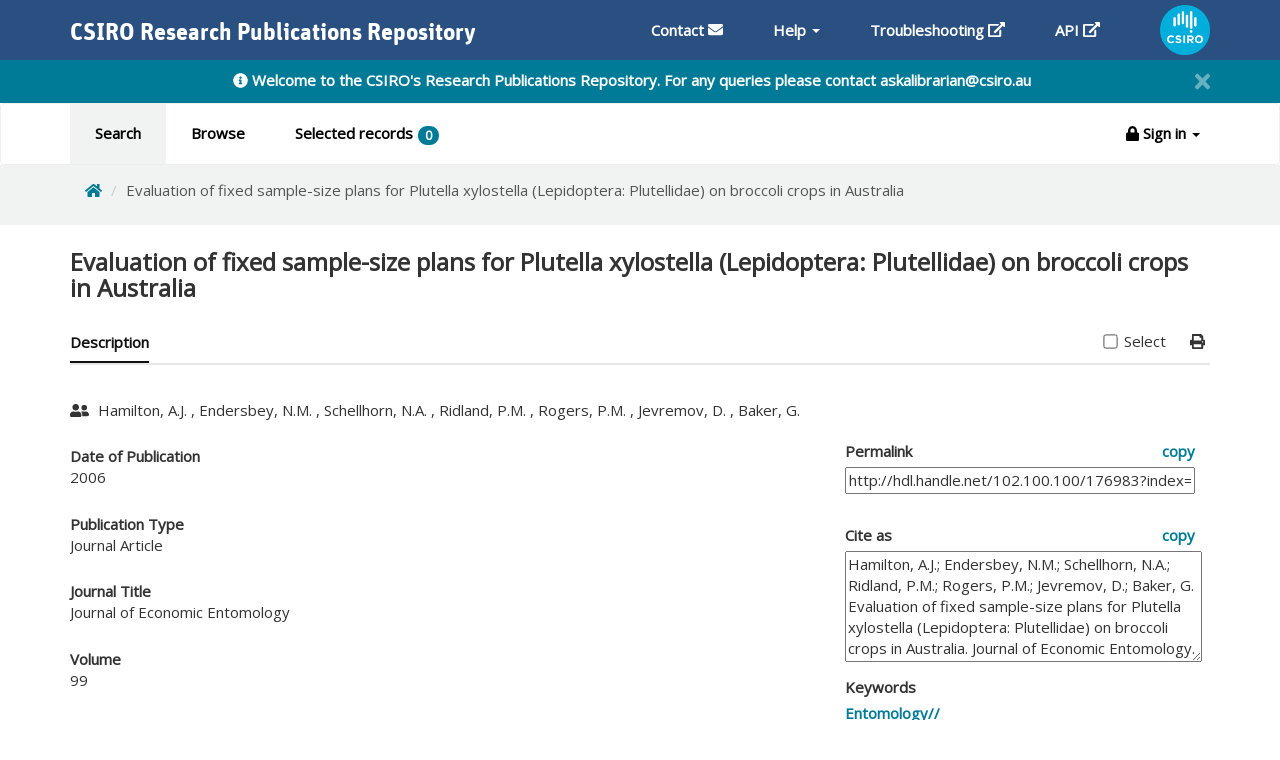

--- FILE ---
content_type: text/javascript
request_url: https://publications.csiro.au/publications/views/paging/paging.js
body_size: 464
content:
'use strict';
var paging = {}; // create namespace for paging widget

//--------------
//Views
//--------------

paging.pageNumber = Backbone.View.extend({

    initialize: function(options) {
        this.page = options.page;
        this.lastPage = options.lastPage;
        this.maxVisible = options.maxVisible;
        this.dataProduct = options.dataProduct;
    },
    
    render: function() {
        rpr.render(this, "paging/paging", { currentPage: this.page, totalPages: this.lastPage,
			maxVisible: this.maxVisible });
        return this;
    },
    
    events: {
        'click .pageNumber': 'gotoPage',
		'click .firstPage': 'firstPage',
		'click .lastPage': 'lastPage',
		'click .nextPage': 'nextPage',
		'click .prevPage': 'prevPage'
    },
    
    prevPage: function(){
        this.trigger("pageChange", parseInt(this.page) - 1);
    },
    
    nextPage: function(){
        this.trigger("pageChange", parseInt(this.page) + 1);
    },

    firstPage: function(){
        this.trigger("pageChange", 1);
    },
    
	lastPage: function(){
        this.trigger("pageChange", this.lastPage);
    },
    
	gotoPage: function(e){
        this.trigger("pageChange", e.target.text);
    }
});

--- FILE ---
content_type: text/javascript
request_url: https://publications.csiro.au/publications/lib/multiselect.min.js
body_size: 2840
content:
/*
 * @license
 *
 * Multiselect v2.5.1
 * http://crlcu.github.io/multiselect/
 *
 * Copyright (c) 2016-2018 Adrian Crisan
 * Licensed under the MIT license (https://github.com/crlcu/multiselect/blob/master/LICENSE)
 */

if("undefined"==typeof jQuery)throw new Error("multiselect requires jQuery");!function(t){"use strict";var e=t.fn.jquery.split(" ")[0].split(".");if(e[0]<2&&e[1]<7)throw new Error("multiselect requires jQuery version 1.7 or higher")}(jQuery),function(t){"function"==typeof define&&define.amd?define(["jquery"],t):t(jQuery)}(function(t){"use strict";var e=function(t){function e(e,o){var n=e.prop("id");if(this.$left=e,this.$right=t(t(o.right).length?o.right:"#"+n+"_to"),this.actions={$leftAll:t(t(o.leftAll).length?o.leftAll:"#"+n+"_leftAll"),$rightAll:t(t(o.rightAll).length?o.rightAll:"#"+n+"_rightAll"),$leftSelected:t(t(o.leftSelected).length?o.leftSelected:"#"+n+"_leftSelected"),$rightSelected:t(t(o.rightSelected).length?o.rightSelected:"#"+n+"_rightSelected"),$undo:t(t(o.undo).length?o.undo:"#"+n+"_undo"),$redo:t(t(o.redo).length?o.redo:"#"+n+"_redo"),$moveUp:t(t(o.moveUp).length?o.moveUp:"#"+n+"_move_up"),$moveDown:t(t(o.moveDown).length?o.moveDown:"#"+n+"_move_down")},delete o.leftAll,delete o.leftSelected,delete o.right,delete o.rightAll,delete o.rightSelected,delete o.undo,delete o.redo,delete o.moveUp,delete o.moveDown,this.options={keepRenderingSort:o.keepRenderingSort,submitAllLeft:void 0===o.submitAllLeft||o.submitAllLeft,submitAllRight:void 0===o.submitAllRight||o.submitAllRight,search:o.search,ignoreDisabled:void 0!==o.ignoreDisabled&&o.ignoreDisabled,matchOptgroupBy:void 0!==o.matchOptgroupBy?o.matchOptgroupBy:"label"},delete o.keepRenderingSort,o.submitAllLeft,o.submitAllRight,o.search,o.ignoreDisabled,o.matchOptgroupBy,this.callbacks=o,"function"==typeof this.callbacks.sort){var i=this.callbacks.sort;this.callbacks.sort={left:i,right:i}}this.init()}return e.prototype={init:function(){var e=this;e.undoStack=[],e.redoStack=[],e.options.keepRenderingSort&&(e.skipInitSort=!0,!1!==e.callbacks.sort&&(e.callbacks.sort={left:function(e,o){return t(e).data("position")>t(o).data("position")?1:-1},right:function(e,o){return t(e).data("position")>t(o).data("position")?1:-1}}),e.$left.attachIndex(),e.$right.each(function(e,o){t(o).attachIndex()})),"function"==typeof e.callbacks.startUp&&e.callbacks.startUp(e.$left,e.$right),e.skipInitSort||("function"==typeof e.callbacks.sort.left&&e.$left.mSort(e.callbacks.sort.left),"function"==typeof e.callbacks.sort.right&&e.$right.each(function(o,n){t(n).mSort(e.callbacks.sort.right)})),e.options.search&&e.options.search.left&&(e.options.search.$left=t(e.options.search.left),e.$left.before(e.options.search.$left)),e.options.search&&e.options.search.right&&(e.options.search.$right=t(e.options.search.right),e.$right.before(t(e.options.search.$right))),e.events(),"function"==typeof e.callbacks.afterInit&&e.callbacks.afterInit()},events:function(){var e=this;e.options.search&&e.options.search.$left&&e.options.search.$left.on("keyup",function(t){if(e.callbacks.fireSearch(this.value)){e.$left.find('option:search("'+this.value+'")').mShow(),e.$left.find('option:not(:search("'+this.value+'"))').mHide(),e.$left.find("option").closest("optgroup").mHide(),e.$left.find("option:not(.hidden)").parent("optgroup").mShow()}else e.$left.find("option, optgroup").mShow()}),e.options.search&&e.options.search.$right&&e.options.search.$right.on("keyup",function(t){if(e.callbacks.fireSearch(this.value)){e.$right.find('option:search("'+this.value+'")').mShow(),e.$right.find('option:not(:search("'+this.value+'"))').mHide(),e.$right.find("option").closest("optgroup").mHide(),e.$right.find("option:not(.hidden)").parent("optgroup").mShow()}else e.$right.find("option, optgroup").mShow()}),e.$right.closest("form").on("submit",function(t){e.options.search&&(e.options.search.$left&&e.options.search.$left.val("").trigger("keyup"),e.options.search.$right&&e.options.search.$right.val("").trigger("keyup")),e.$left.find("option").prop("selected",e.options.submitAllLeft),e.$right.find("option").prop("selected",e.options.submitAllRight)}),e.$left.on("dblclick","option",function(t){t.preventDefault();var o=e.$left.find("option:selected");o.length&&e.moveToRight(o,t)}),e.$left.on("click","optgroup",function(e){"OPTGROUP"==t(e.target).prop("tagName")&&t(this).children().prop("selected",!0)}),e.$left.on("keypress",function(t){if(13===t.keyCode){t.preventDefault();var o=e.$left.find("option:selected");o.length&&e.moveToRight(o,t)}}),e.$right.on("dblclick","option",function(t){t.preventDefault();var o=e.$right.find("option:selected");o.length&&e.moveToLeft(o,t)}),e.$right.on("click","optgroup",function(e){"OPTGROUP"==t(e.target).prop("tagName")&&t(this).children().prop("selected",!0)}),e.$right.on("keydown",function(t){if(8===t.keyCode||46===t.keyCode){t.preventDefault();var o=e.$right.find("option:selected");o.length&&e.moveToLeft(o,t)}}),(navigator.userAgent.match(/MSIE/i)||navigator.userAgent.indexOf("Trident/")>0||navigator.userAgent.indexOf("Edge/")>0)&&(e.$left.dblclick(function(t){e.actions.$rightSelected.trigger("click")}),e.$right.dblclick(function(t){e.actions.$leftSelected.trigger("click")})),e.actions.$rightSelected.on("click",function(o){o.preventDefault();var n=e.$left.find("option:selected");n.length&&e.moveToRight(n,o),t(this).blur()}),e.actions.$leftSelected.on("click",function(o){o.preventDefault();var n=e.$right.find("option:selected");n.length&&e.moveToLeft(n,o),t(this).blur()}),e.actions.$rightAll.on("click",function(o){o.preventDefault();var n=e.$left.children(":not(span):not(.hidden)");n.length&&e.moveToRight(n,o),t(this).blur()}),e.actions.$leftAll.on("click",function(o){o.preventDefault();var n=e.$right.children(":not(span):not(.hidden)");n.length&&e.moveToLeft(n,o),t(this).blur()}),e.actions.$undo.on("click",function(t){t.preventDefault(),e.undo(t)}),e.actions.$redo.on("click",function(t){t.preventDefault(),e.redo(t)}),e.actions.$moveUp.on("click",function(o){o.preventDefault();var n=e.$right.find(":selected:not(span):not(.hidden)");n.length&&e.moveUp(n,o),t(this).blur()}),e.actions.$moveDown.on("click",function(o){o.preventDefault();var n=e.$right.find(":selected:not(span):not(.hidden)");n.length&&e.moveDown(n,o),t(this).blur()})},moveToRight:function(t,e,o,n){var i=this;return"function"==typeof i.callbacks.moveToRight?i.callbacks.moveToRight(i,t,e,o,n):!("function"==typeof i.callbacks.beforeMoveToRight&&!o&&!i.callbacks.beforeMoveToRight(i.$left,i.$right,t))&&(i.moveFromAtoB(i.$left,i.$right,t,e,o,n),n||(i.undoStack.push(["right",t]),i.redoStack=[]),"function"!=typeof i.callbacks.sort.right||o||i.doNotSortRight||i.$right.mSort(i.callbacks.sort.right),"function"!=typeof i.callbacks.afterMoveToRight||o||i.callbacks.afterMoveToRight(i.$left,i.$right,t),i)},moveToLeft:function(t,e,o,n){var i=this;return"function"==typeof i.callbacks.moveToLeft?i.callbacks.moveToLeft(i,t,e,o,n):!("function"==typeof i.callbacks.beforeMoveToLeft&&!o&&!i.callbacks.beforeMoveToLeft(i.$left,i.$right,t))&&(i.moveFromAtoB(i.$right,i.$left,t,e,o,n),n||(i.undoStack.push(["left",t]),i.redoStack=[]),"function"!=typeof i.callbacks.sort.left||o||i.$left.mSort(i.callbacks.sort.left),"function"!=typeof i.callbacks.afterMoveToLeft||o||i.callbacks.afterMoveToLeft(i.$left,i.$right,t),i)},moveFromAtoB:function(e,o,n,i,r,l){var c=this;return"function"==typeof c.callbacks.moveFromAtoB?c.callbacks.moveFromAtoB(c,e,o,n,i,r,l):(n.each(function(e,n){var i=t(n);if(c.options.ignoreDisabled&&i.is(":disabled"))return!0;if(i.is("optgroup")||i.parent().is("optgroup")){var r=i.is("optgroup")?i:i.parent(),l="optgroup["+c.options.matchOptgroupBy+'="'+r.prop(c.options.matchOptgroupBy)+'"]',a=o.find(l);a.length||(a=r.clone(!0),a.empty(),o.move(a)),i.is("optgroup")?a.move(i.find("option")):a.move(i),r.removeIfEmpty()}else o.move(i)}),c)},moveUp:function(t){var e=this;if("function"==typeof e.callbacks.beforeMoveUp&&!e.callbacks.beforeMoveUp(t))return!1;t.first().prev().before(t),"function"==typeof e.callbacks.afterMoveUp&&e.callbacks.afterMoveUp(t)},moveDown:function(t){var e=this;if("function"==typeof e.callbacks.beforeMoveDown&&!e.callbacks.beforeMoveDown(t))return!1;t.last().next().after(t),"function"==typeof e.callbacks.afterMoveDown&&e.callbacks.afterMoveDown(t)},undo:function(t){var e=this,o=e.undoStack.pop();if(o)switch(e.redoStack.push(o),o[0]){case"left":e.moveToRight(o[1],t,!1,!0);break;case"right":e.moveToLeft(o[1],t,!1,!0)}},redo:function(t){var e=this,o=e.redoStack.pop();if(o)switch(e.undoStack.push(o),o[0]){case"left":e.moveToLeft(o[1],t,!1,!0);break;case"right":e.moveToRight(o[1],t,!1,!0)}}},e}(t);t.multiselect={defaults:{startUp:function(e,o){o.find("option").each(function(o,n){if("OPTGROUP"==t(n).parent().prop("tagName")){var i='optgroup[label="'+t(n).parent().attr("label")+'"]';e.find(i+' option[value="'+n.value+'"]').each(function(t,e){e.remove()}),e.find(i).removeIfEmpty()}else{e.find('option[value="'+n.value+'"]').remove()}})},afterInit:function(){return!0},beforeMoveToRight:function(t,e,o){return!0},afterMoveToRight:function(t,e,o){},beforeMoveToLeft:function(t,e,o){return!0},afterMoveToLeft:function(t,e,o){},beforeMoveUp:function(t){return!0},afterMoveUp:function(t){},beforeMoveDown:function(t){return!0},afterMoveDown:function(t){},sort:function(t,e){return"NA"==t.innerHTML?1:"NA"==e.innerHTML?-1:t.innerHTML>e.innerHTML?1:-1},fireSearch:function(t){return t.length>1}}};var o=window.navigator.userAgent,n=o.indexOf("MSIE ")+o.indexOf("Trident/")+o.indexOf("Edge/")>-3,i=o.toLowerCase().indexOf("safari")>-1,r=o.toLowerCase().indexOf("firefox")>-1;t.fn.multiselect=function(o){return this.each(function(){var n=t(this),i=n.data("crlcu.multiselect"),r=t.extend({},t.multiselect.defaults,n.data(),"object"==typeof o&&o);i||n.data("crlcu.multiselect",i=new e(n,r))})},t.fn.move=function(t){return this.append(t).find("option").prop("selected",!1),this},t.fn.removeIfEmpty=function(){return this.children().length||this.remove(),this},t.fn.mShow=function(){return this.removeClass("hidden").show(),(n||i)&&this.each(function(e,o){t(o).parent().is("span")&&t(o).parent().replaceWith(o),t(o).show()}),r&&this.attr("disabled",!1),this},t.fn.mHide=function(){return this.addClass("hidden").hide(),(n||i)&&this.each(function(e,o){t(o).parent().is("span")||t(o).wrap("<span>").hide()}),r&&this.attr("disabled",!0),this},t.fn.mSort=function(e){return this.children().sort(e).appendTo(this),this.find("optgroup").each(function(o,n){t(n).children().sort(e).appendTo(n)}),this},t.fn.attachIndex=function(){this.children().each(function(e,o){var n=t(o);n.is("optgroup")&&n.children().each(function(e,o){t(o).data("position",e)}),n.data("position",e)})},t.expr[":"].search=function(e,o,n){var i=new RegExp(n[3],"i");return t(e).text().match(i)}});


--- FILE ---
content_type: text/javascript
request_url: https://publications.csiro.au/publications/views/publication/myPublications.js
body_size: 2918
content:
'use strict';

/*global selectedRecords*/

var myPublications = {};

myPublications.citeCountData ={};
myPublications.citationData ={};
myPublications.scopusData ={};
myPublications.wosData ={};
myPublications.wait = 0;

//--------------
// Views
//--------------
myPublications.MyPublicationsView = Backbone.View.extend({
    initialize: function (options) {
        this.options = options;
        this.page = options.page;
        this.pageSize = options.pageSize;
        this.orderBy = options.orderBy;
        this.type = options.type;
        // used to keep track of selcted records present on my publications page
        myPublications.recordsTicked = [];
         // used to manage showing / hiding dialog windows for staff / users selection
        myPublications.dialogStack = [];
    },

    render: function () {
        var self = this;
        if (!rpr.checkAuth()) {
            return this;
        }

        var title = this.type === 'myPublications' ? "My publications" : 'Potential matches';
        var viewPath = this.type === 'myPublications' ? "publication/myPublicationsView" : "publication/myMatchesView";
        rpr.render(this, viewPath, { title: title, type: this.type }).then(function () {
            self.renderMyPublicationsView(self.type);

            //Hiding the information text available earlier as it is redundant after actions dropdown is added to the pages
            /* $.get("views/publication/myPublicationsInfo.html").done(function (res) {
                $('#informationText').html(res);
            }); */

            $.get("views/shared/selectStaffResponseDialog.html").done(function (res) {
                $('#staffSelectDialog').html(res);
            });
        });
        rpr.updateTitle(title);
        return this;
    },

    events: {
        'change #sortType': 'resort',
        'click #selectAllPubs': "toggleSelectAllPublications",
        'click input[type=checkbox][name=select-publication]': 'publicationSelected',
        'change #actions': "actions",
        'click #exportToExcel': "exportToExcel",
        'click #displayCitations': "toggleDisplayCitations",
        'click #displayAltmetrics': "toggleDisplayAltmetrics",
        'keypress #staffSearchText': "staffSearch",
        'click #selectStaffAssociateButton': "associateStaff",
        'click #staffSearch': "staffSearch",
        'click .removeIdentFromPublication': 'removeIdentFromPublication'
    },

    

    toggleDisplayCitations : function(e) {
		rpr.toggleDisplayCitations(e,myPublications);
	},

	toggleDisplayAltmetrics : function(e) {
		rpr.toggleDisplayAltmetrics(e, myPublications);
    },

    resort: function() {
        myPublications.renderMyPublicationsView.resort();
    },
    
    toggleSelectAllPublications: function(e) {
        myPublications.renderMyPublicationsView.toggleSelectAllPublications(e);
    },

    publicationSelected: function(e) {
        myPublications.renderMyPublicationsView.publicationSelected(e);
    },
    
    renderMyPublicationsView: function (type) {
        // publication results view
        myPublications.renderMyPublicationsView = new search.SearchView({
            page: this.page, pageSize: this.pageSize, orderBy: this.orderBy,
            searchType: type, list: this.type === 'myPublications' ? "MYPUB" : 'MYMAT'
        });
        $("#resultList").html(myPublications.renderMyPublicationsView.render().el);
    },

    removeIdentFromPublication: function (e) {
        var self = this;
        var split = e.currentTarget.id.split('___');
        var pid = split[0];
        var ident = split[1];

        if (pid && ident) {
            var deleteIdentFromRecord = new selectedRecords.deleteIdentFromPublicationModel({ pid: pid, ident: ident });
            deleteIdentFromRecord.fetch({
                contentType: "application/json",
                type: 'GET',
                success: function () {
                    // re-render the selected publications. Delay is necessary to complete requests to the backend.                   
                    setTimeout(function () {
                        self.renderMyPublicationsView(self.type);
                    }, 1000);
                },
                error: function (any, response) {
                    if(response.status !== 400)
                    {
                        rpr.showQuickDialog('Error', 'Error occured removing ident from publication.', true);
                    }
                }
            });
        }

    },
    
    actions: function (e) {
        var val = e.target.value;
        rpr.updateDisplayFlags(myPublications);
        var citationFlag = myPublications.showCitationsChecked;
        if (typeof myPublications.showCitationsChecked === 'undefined')
        {
            citationFlag = 'false';
        }
        var page = (this.type === 'myPublications') ? "MYPUB" : 'MYMAT';
        var url = properties.wsUrl + '/export?format=' + val + '&citationsReqd=' + citationFlag+'&page='+page;
        var delay = 2000 + ((rpr.getSelectedRecordsOnPage() * 0.05) * 1000);
        var shouldDelay = true;
        switch (val) {
            case "print":
                window.print();
                delay = 0;
                break;
            case "msword" : case "html": case "Excel" :
                this.exportSelectedRecordsData({url:url,format:val,type:page});
                break;
            case "EndNote" : case "BibTex":
                rpr.sendExportRequest(url);
                break;
            case "associateMyIdent":
                shouldDelay = false;
                this.modifyIdentAssociation('add');
                break;
            case "dissociateMyIdent":
                shouldDelay = false;
                this.modifyIdentAssociation('remove');
                break;
            case "removeSuggestions":
                shouldDelay = false;
                this.modifyIdentAssociation('removeSuggestions');
                break;
            case "associateAnotherIdent":
                shouldDelay = false;
                rpr.associateAnotherIdent(myPublications);
                break;
        }
        if (shouldDelay) {
            rpr.toggleActionsLoadingOverlay('show');
            setTimeout(function () {
                rpr.toggleActionsLoadingOverlay('hide');
            }, delay);
        }
    },


    exportToExcel: function (e) {
        e.target.value = 'Excel';
        this.actions(e);
    },

	staffSearch: function(e) {
        rpr.staffSearch(e);
    },
    
	associateStaff: function () {
        var self = this;
        $('#staffErrorAlert').hide();

        // get selected staff from select box.
        var selectedStaff = $('#staff option:selected').map(function () {
            return this.value;
        }).get();

        if (selectedStaff.length === 0) {
            return;
        }
    
        var myPublicationRecords = new search.Publications();
        var httpMethod = 'GET';
        var totalMyPubRecords = $("#resultsFound").text();
        myPublicationRecords.queryString = "publications/" + this.type + "?rpp=" + totalMyPubRecords;

        myPublicationRecords.fetch({
            contentType: "application/json",
            type: httpMethod,
            data: search.advancedSearchCriteriaDto,
            success: function () {
                var model = myPublicationRecords.toJSON()[0];
                var recIds = model.publications.map(function (rec) {
                    return rec.fedoraId;
                });
                var selectedRecordsListing = new search.SelectedRecords({ mode: 'get' });
                selectedRecordsListing.fetch({
                    xhrFields: { withCredentials: true }, // send JSESSIONID to server
                    success: function (resp) {
                        delete resp.attributes.mode;
                        var selectedIds = rpr.getMapValues(resp.toJSON());
                        //get a intersection of selected records and my publication / potential matches records
                        //associate ident operation will apply only for selected records on my publication / potential matches page.
                        myPublications.recordsTicked = _.intersection(recIds, selectedIds);
                    }
                }).then(function() {
                    var associateAnotherIdent = new selectedRecords.associateStaff({ idents: [selectedStaff] });
                    $('#selectStaffAssociateButton').LoadingOverlay('show');
                    associateAnotherIdent.fetch({
                        contentType: "application/json",
                        type: 'POST',
                        data: JSON.stringify(myPublications.recordsTicked),
                        success: function (resp) {
                            delete resp.attributes.idents;
                            var model = resp.toJSON();
                            var responseView = new selectedRecords.StaffSelectionResponseView({ messages: model });
                            $('#staffModalResponseContainer').html(responseView.render().el);
                            $('#selectStaffAssociateButton').LoadingOverlay('hide');
                            rpr.toggleStaffResponseDialog('show',myPublications);
                            rpr.toggleStaffDialog('hide',myPublications);
                            setTimeout(function () { $('#dismissResponseBtn').focus(); }, 500);
                            // re-render the selected publications. Delay is necessary to complete requests to the backend.
                            setTimeout(function () {
                                self.renderMyPublicationsView(self.type);
                            }, 1000);
                            //stopping the reoccuring popup
                            myPublications.dialogStack.pop('selectStaffDialog');
                        },
                        error: function () {
                            $('#staffErrorAlert').show();
                        }
                    });
                }
                );
            }
        });
    },

    exportSelectedRecordsData: function (e) {
        if (myPublications.showCitationsChecked || myPublications.showAltmetricsChecked) {
            rpr.exportRequestWithCitationData(e, myPublications);
        }
        else {
            rpr.sendExportRequest(e.url);
        }
    },
    
    modifyIdentAssociation: function (action) {
        var myPublicationRecords = new search.Publications();
        var httpMethod = 'GET';
        var totalMyPubRecords = $("#resultsFound").text();
        myPublicationRecords.queryString = "publications/" + this.type + "?rpp=" + totalMyPubRecords;
        var self = this;
        rpr.toggleActionsLoadingOverlay('show');

        myPublicationRecords.fetch({
            contentType: "application/json",
            type: httpMethod,
            data: search.advancedSearchCriteriaDto,
            success: function () {
                var model = myPublicationRecords.toJSON()[0];
                var recIds = model.publications.map(function (rec) {
                    return rec.fedoraId;
                });
                var selectedRecordsListing = new search.SelectedRecords({ mode: 'get' });
                selectedRecordsListing.fetch({
                    xhrFields: { withCredentials: true }, // send JSESSIONID to server
                    success: function (resp) {
                        delete resp.attributes.mode;
                        var selectedIds = rpr.getMapValues(resp.toJSON());
                        //get a intersection of selected records and my publication / potential matches records
                        //modify ident operation will apply only for selected records on my publication / potential matches page.
                        myPublications.recordsTicked = _.intersection(recIds, selectedIds);
                    }
                }).then(function () {
                    var modifyIdentAssociationModel = new selectedRecords.modifyIdentAssociationModel({ action: action });
                    modifyIdentAssociationModel.fetch({
                        contentType: "application/json",
                        type: 'POST',
                        data: JSON.stringify(myPublications.recordsTicked),
                        success: function (resp) {
                            rpr.toggleActionsLoadingOverlay('hide');
                            delete resp.attributes.action;
                            var modifiedModel = resp.toJSON();
                            var responseView = new selectedRecords.StaffSelectionResponseView({ messages: modifiedModel });
                            $('#staffModalResponseContainer').html(responseView.render().el);
                            rpr.toggleStaffResponseDialog('show',myPublications);
                            setTimeout(function () { $('#dismissResponseBtn').focus(); }, 500);
                            // re-render my publications. Delay is necessary to complete requests to the backend.
                            setTimeout(function () {
                                self.renderMyPublicationsView(self.type);
                            }, 1000);
                        },
                        error: function () {
                            $('#staffErrorAlert').show();
                        }
                    });
                }
                );
            }
        });
    }
});

